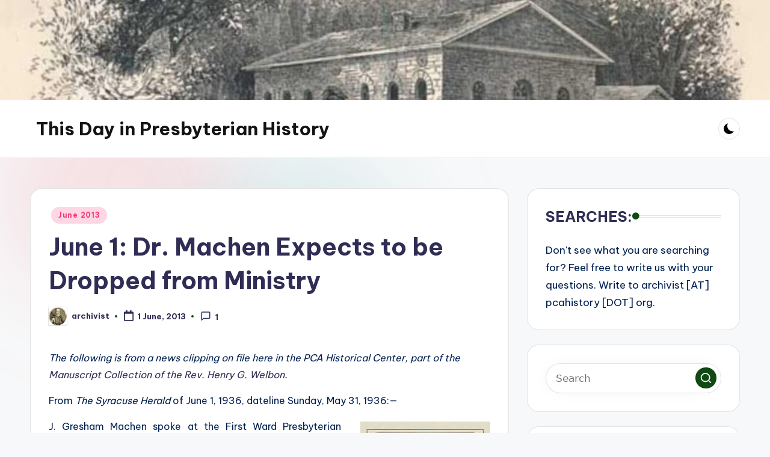

--- FILE ---
content_type: text/html; charset=UTF-8
request_url: https://thisday.pcahistory.org/2013/06/june-1/
body_size: 15460
content:

<!DOCTYPE html>
<html lang="en-US" itemscope itemtype="http://schema.org/WebPage" >
<head>
	<meta charset="UTF-8">
	<link rel="profile" href="https://gmpg.org/xfn/11">
	<title>June 1: Dr. Machen Expects to be Dropped from Ministry &#8211; This Day in Presbyterian History</title>
<meta name='robots' content='max-image-preview:large' />
<meta name="viewport" content="width=device-width, initial-scale=1"><link rel='dns-prefetch' href='//fonts.googleapis.com' />
<link rel="alternate" type="application/rss+xml" title="This Day in Presbyterian History &raquo; Feed" href="https://thisday.pcahistory.org/feed/" />
<link rel="alternate" type="application/rss+xml" title="This Day in Presbyterian History &raquo; Comments Feed" href="https://thisday.pcahistory.org/comments/feed/" />
<link rel="alternate" type="application/rss+xml" title="This Day in Presbyterian History &raquo; June 1: Dr. Machen Expects to be Dropped from Ministry Comments Feed" href="https://thisday.pcahistory.org/2013/06/june-1/feed/" />
<link rel="alternate" title="oEmbed (JSON)" type="application/json+oembed" href="https://thisday.pcahistory.org/wp-json/oembed/1.0/embed?url=https%3A%2F%2Fthisday.pcahistory.org%2F2013%2F06%2Fjune-1%2F" />
<link rel="alternate" title="oEmbed (XML)" type="text/xml+oembed" href="https://thisday.pcahistory.org/wp-json/oembed/1.0/embed?url=https%3A%2F%2Fthisday.pcahistory.org%2F2013%2F06%2Fjune-1%2F&#038;format=xml" />
<style id='wp-img-auto-sizes-contain-inline-css'>
img:is([sizes=auto i],[sizes^="auto," i]){contain-intrinsic-size:3000px 1500px}
/*# sourceURL=wp-img-auto-sizes-contain-inline-css */
</style>
<style id='wp-emoji-styles-inline-css'>

	img.wp-smiley, img.emoji {
		display: inline !important;
		border: none !important;
		box-shadow: none !important;
		height: 1em !important;
		width: 1em !important;
		margin: 0 0.07em !important;
		vertical-align: -0.1em !important;
		background: none !important;
		padding: 0 !important;
	}
/*# sourceURL=wp-emoji-styles-inline-css */
</style>
<style id='wp-block-library-inline-css'>
:root{--wp-block-synced-color:#7a00df;--wp-block-synced-color--rgb:122,0,223;--wp-bound-block-color:var(--wp-block-synced-color);--wp-editor-canvas-background:#ddd;--wp-admin-theme-color:#007cba;--wp-admin-theme-color--rgb:0,124,186;--wp-admin-theme-color-darker-10:#006ba1;--wp-admin-theme-color-darker-10--rgb:0,107,160.5;--wp-admin-theme-color-darker-20:#005a87;--wp-admin-theme-color-darker-20--rgb:0,90,135;--wp-admin-border-width-focus:2px}@media (min-resolution:192dpi){:root{--wp-admin-border-width-focus:1.5px}}.wp-element-button{cursor:pointer}:root .has-very-light-gray-background-color{background-color:#eee}:root .has-very-dark-gray-background-color{background-color:#313131}:root .has-very-light-gray-color{color:#eee}:root .has-very-dark-gray-color{color:#313131}:root .has-vivid-green-cyan-to-vivid-cyan-blue-gradient-background{background:linear-gradient(135deg,#00d084,#0693e3)}:root .has-purple-crush-gradient-background{background:linear-gradient(135deg,#34e2e4,#4721fb 50%,#ab1dfe)}:root .has-hazy-dawn-gradient-background{background:linear-gradient(135deg,#faaca8,#dad0ec)}:root .has-subdued-olive-gradient-background{background:linear-gradient(135deg,#fafae1,#67a671)}:root .has-atomic-cream-gradient-background{background:linear-gradient(135deg,#fdd79a,#004a59)}:root .has-nightshade-gradient-background{background:linear-gradient(135deg,#330968,#31cdcf)}:root .has-midnight-gradient-background{background:linear-gradient(135deg,#020381,#2874fc)}:root{--wp--preset--font-size--normal:16px;--wp--preset--font-size--huge:42px}.has-regular-font-size{font-size:1em}.has-larger-font-size{font-size:2.625em}.has-normal-font-size{font-size:var(--wp--preset--font-size--normal)}.has-huge-font-size{font-size:var(--wp--preset--font-size--huge)}.has-text-align-center{text-align:center}.has-text-align-left{text-align:left}.has-text-align-right{text-align:right}.has-fit-text{white-space:nowrap!important}#end-resizable-editor-section{display:none}.aligncenter{clear:both}.items-justified-left{justify-content:flex-start}.items-justified-center{justify-content:center}.items-justified-right{justify-content:flex-end}.items-justified-space-between{justify-content:space-between}.screen-reader-text{border:0;clip-path:inset(50%);height:1px;margin:-1px;overflow:hidden;padding:0;position:absolute;width:1px;word-wrap:normal!important}.screen-reader-text:focus{background-color:#ddd;clip-path:none;color:#444;display:block;font-size:1em;height:auto;left:5px;line-height:normal;padding:15px 23px 14px;text-decoration:none;top:5px;width:auto;z-index:100000}html :where(.has-border-color){border-style:solid}html :where([style*=border-top-color]){border-top-style:solid}html :where([style*=border-right-color]){border-right-style:solid}html :where([style*=border-bottom-color]){border-bottom-style:solid}html :where([style*=border-left-color]){border-left-style:solid}html :where([style*=border-width]){border-style:solid}html :where([style*=border-top-width]){border-top-style:solid}html :where([style*=border-right-width]){border-right-style:solid}html :where([style*=border-bottom-width]){border-bottom-style:solid}html :where([style*=border-left-width]){border-left-style:solid}html :where(img[class*=wp-image-]){height:auto;max-width:100%}:where(figure){margin:0 0 1em}html :where(.is-position-sticky){--wp-admin--admin-bar--position-offset:var(--wp-admin--admin-bar--height,0px)}@media screen and (max-width:600px){html :where(.is-position-sticky){--wp-admin--admin-bar--position-offset:0px}}

/*# sourceURL=wp-block-library-inline-css */
</style><style id='global-styles-inline-css'>
:root{--wp--preset--aspect-ratio--square: 1;--wp--preset--aspect-ratio--4-3: 4/3;--wp--preset--aspect-ratio--3-4: 3/4;--wp--preset--aspect-ratio--3-2: 3/2;--wp--preset--aspect-ratio--2-3: 2/3;--wp--preset--aspect-ratio--16-9: 16/9;--wp--preset--aspect-ratio--9-16: 9/16;--wp--preset--color--black: #000000;--wp--preset--color--cyan-bluish-gray: #abb8c3;--wp--preset--color--white: #ffffff;--wp--preset--color--pale-pink: #f78da7;--wp--preset--color--vivid-red: #cf2e2e;--wp--preset--color--luminous-vivid-orange: #ff6900;--wp--preset--color--luminous-vivid-amber: #fcb900;--wp--preset--color--light-green-cyan: #7bdcb5;--wp--preset--color--vivid-green-cyan: #00d084;--wp--preset--color--pale-cyan-blue: #8ed1fc;--wp--preset--color--vivid-cyan-blue: #0693e3;--wp--preset--color--vivid-purple: #9b51e0;--wp--preset--gradient--vivid-cyan-blue-to-vivid-purple: linear-gradient(135deg,rgb(6,147,227) 0%,rgb(155,81,224) 100%);--wp--preset--gradient--light-green-cyan-to-vivid-green-cyan: linear-gradient(135deg,rgb(122,220,180) 0%,rgb(0,208,130) 100%);--wp--preset--gradient--luminous-vivid-amber-to-luminous-vivid-orange: linear-gradient(135deg,rgb(252,185,0) 0%,rgb(255,105,0) 100%);--wp--preset--gradient--luminous-vivid-orange-to-vivid-red: linear-gradient(135deg,rgb(255,105,0) 0%,rgb(207,46,46) 100%);--wp--preset--gradient--very-light-gray-to-cyan-bluish-gray: linear-gradient(135deg,rgb(238,238,238) 0%,rgb(169,184,195) 100%);--wp--preset--gradient--cool-to-warm-spectrum: linear-gradient(135deg,rgb(74,234,220) 0%,rgb(151,120,209) 20%,rgb(207,42,186) 40%,rgb(238,44,130) 60%,rgb(251,105,98) 80%,rgb(254,248,76) 100%);--wp--preset--gradient--blush-light-purple: linear-gradient(135deg,rgb(255,206,236) 0%,rgb(152,150,240) 100%);--wp--preset--gradient--blush-bordeaux: linear-gradient(135deg,rgb(254,205,165) 0%,rgb(254,45,45) 50%,rgb(107,0,62) 100%);--wp--preset--gradient--luminous-dusk: linear-gradient(135deg,rgb(255,203,112) 0%,rgb(199,81,192) 50%,rgb(65,88,208) 100%);--wp--preset--gradient--pale-ocean: linear-gradient(135deg,rgb(255,245,203) 0%,rgb(182,227,212) 50%,rgb(51,167,181) 100%);--wp--preset--gradient--electric-grass: linear-gradient(135deg,rgb(202,248,128) 0%,rgb(113,206,126) 100%);--wp--preset--gradient--midnight: linear-gradient(135deg,rgb(2,3,129) 0%,rgb(40,116,252) 100%);--wp--preset--font-size--small: 13px;--wp--preset--font-size--medium: 20px;--wp--preset--font-size--large: 36px;--wp--preset--font-size--x-large: 42px;--wp--preset--spacing--20: 0.44rem;--wp--preset--spacing--30: 0.67rem;--wp--preset--spacing--40: 1rem;--wp--preset--spacing--50: 1.5rem;--wp--preset--spacing--60: 2.25rem;--wp--preset--spacing--70: 3.38rem;--wp--preset--spacing--80: 5.06rem;--wp--preset--shadow--natural: 6px 6px 9px rgba(0, 0, 0, 0.2);--wp--preset--shadow--deep: 12px 12px 50px rgba(0, 0, 0, 0.4);--wp--preset--shadow--sharp: 6px 6px 0px rgba(0, 0, 0, 0.2);--wp--preset--shadow--outlined: 6px 6px 0px -3px rgb(255, 255, 255), 6px 6px rgb(0, 0, 0);--wp--preset--shadow--crisp: 6px 6px 0px rgb(0, 0, 0);}:where(.is-layout-flex){gap: 0.5em;}:where(.is-layout-grid){gap: 0.5em;}body .is-layout-flex{display: flex;}.is-layout-flex{flex-wrap: wrap;align-items: center;}.is-layout-flex > :is(*, div){margin: 0;}body .is-layout-grid{display: grid;}.is-layout-grid > :is(*, div){margin: 0;}:where(.wp-block-columns.is-layout-flex){gap: 2em;}:where(.wp-block-columns.is-layout-grid){gap: 2em;}:where(.wp-block-post-template.is-layout-flex){gap: 1.25em;}:where(.wp-block-post-template.is-layout-grid){gap: 1.25em;}.has-black-color{color: var(--wp--preset--color--black) !important;}.has-cyan-bluish-gray-color{color: var(--wp--preset--color--cyan-bluish-gray) !important;}.has-white-color{color: var(--wp--preset--color--white) !important;}.has-pale-pink-color{color: var(--wp--preset--color--pale-pink) !important;}.has-vivid-red-color{color: var(--wp--preset--color--vivid-red) !important;}.has-luminous-vivid-orange-color{color: var(--wp--preset--color--luminous-vivid-orange) !important;}.has-luminous-vivid-amber-color{color: var(--wp--preset--color--luminous-vivid-amber) !important;}.has-light-green-cyan-color{color: var(--wp--preset--color--light-green-cyan) !important;}.has-vivid-green-cyan-color{color: var(--wp--preset--color--vivid-green-cyan) !important;}.has-pale-cyan-blue-color{color: var(--wp--preset--color--pale-cyan-blue) !important;}.has-vivid-cyan-blue-color{color: var(--wp--preset--color--vivid-cyan-blue) !important;}.has-vivid-purple-color{color: var(--wp--preset--color--vivid-purple) !important;}.has-black-background-color{background-color: var(--wp--preset--color--black) !important;}.has-cyan-bluish-gray-background-color{background-color: var(--wp--preset--color--cyan-bluish-gray) !important;}.has-white-background-color{background-color: var(--wp--preset--color--white) !important;}.has-pale-pink-background-color{background-color: var(--wp--preset--color--pale-pink) !important;}.has-vivid-red-background-color{background-color: var(--wp--preset--color--vivid-red) !important;}.has-luminous-vivid-orange-background-color{background-color: var(--wp--preset--color--luminous-vivid-orange) !important;}.has-luminous-vivid-amber-background-color{background-color: var(--wp--preset--color--luminous-vivid-amber) !important;}.has-light-green-cyan-background-color{background-color: var(--wp--preset--color--light-green-cyan) !important;}.has-vivid-green-cyan-background-color{background-color: var(--wp--preset--color--vivid-green-cyan) !important;}.has-pale-cyan-blue-background-color{background-color: var(--wp--preset--color--pale-cyan-blue) !important;}.has-vivid-cyan-blue-background-color{background-color: var(--wp--preset--color--vivid-cyan-blue) !important;}.has-vivid-purple-background-color{background-color: var(--wp--preset--color--vivid-purple) !important;}.has-black-border-color{border-color: var(--wp--preset--color--black) !important;}.has-cyan-bluish-gray-border-color{border-color: var(--wp--preset--color--cyan-bluish-gray) !important;}.has-white-border-color{border-color: var(--wp--preset--color--white) !important;}.has-pale-pink-border-color{border-color: var(--wp--preset--color--pale-pink) !important;}.has-vivid-red-border-color{border-color: var(--wp--preset--color--vivid-red) !important;}.has-luminous-vivid-orange-border-color{border-color: var(--wp--preset--color--luminous-vivid-orange) !important;}.has-luminous-vivid-amber-border-color{border-color: var(--wp--preset--color--luminous-vivid-amber) !important;}.has-light-green-cyan-border-color{border-color: var(--wp--preset--color--light-green-cyan) !important;}.has-vivid-green-cyan-border-color{border-color: var(--wp--preset--color--vivid-green-cyan) !important;}.has-pale-cyan-blue-border-color{border-color: var(--wp--preset--color--pale-cyan-blue) !important;}.has-vivid-cyan-blue-border-color{border-color: var(--wp--preset--color--vivid-cyan-blue) !important;}.has-vivid-purple-border-color{border-color: var(--wp--preset--color--vivid-purple) !important;}.has-vivid-cyan-blue-to-vivid-purple-gradient-background{background: var(--wp--preset--gradient--vivid-cyan-blue-to-vivid-purple) !important;}.has-light-green-cyan-to-vivid-green-cyan-gradient-background{background: var(--wp--preset--gradient--light-green-cyan-to-vivid-green-cyan) !important;}.has-luminous-vivid-amber-to-luminous-vivid-orange-gradient-background{background: var(--wp--preset--gradient--luminous-vivid-amber-to-luminous-vivid-orange) !important;}.has-luminous-vivid-orange-to-vivid-red-gradient-background{background: var(--wp--preset--gradient--luminous-vivid-orange-to-vivid-red) !important;}.has-very-light-gray-to-cyan-bluish-gray-gradient-background{background: var(--wp--preset--gradient--very-light-gray-to-cyan-bluish-gray) !important;}.has-cool-to-warm-spectrum-gradient-background{background: var(--wp--preset--gradient--cool-to-warm-spectrum) !important;}.has-blush-light-purple-gradient-background{background: var(--wp--preset--gradient--blush-light-purple) !important;}.has-blush-bordeaux-gradient-background{background: var(--wp--preset--gradient--blush-bordeaux) !important;}.has-luminous-dusk-gradient-background{background: var(--wp--preset--gradient--luminous-dusk) !important;}.has-pale-ocean-gradient-background{background: var(--wp--preset--gradient--pale-ocean) !important;}.has-electric-grass-gradient-background{background: var(--wp--preset--gradient--electric-grass) !important;}.has-midnight-gradient-background{background: var(--wp--preset--gradient--midnight) !important;}.has-small-font-size{font-size: var(--wp--preset--font-size--small) !important;}.has-medium-font-size{font-size: var(--wp--preset--font-size--medium) !important;}.has-large-font-size{font-size: var(--wp--preset--font-size--large) !important;}.has-x-large-font-size{font-size: var(--wp--preset--font-size--x-large) !important;}
/*# sourceURL=global-styles-inline-css */
</style>

<style id='classic-theme-styles-inline-css'>
/*! This file is auto-generated */
.wp-block-button__link{color:#fff;background-color:#32373c;border-radius:9999px;box-shadow:none;text-decoration:none;padding:calc(.667em + 2px) calc(1.333em + 2px);font-size:1.125em}.wp-block-file__button{background:#32373c;color:#fff;text-decoration:none}
/*# sourceURL=/wp-includes/css/classic-themes.min.css */
</style>
<link rel='stylesheet' id='swiper-css' href="https://thisday.pcahistory.org/wp-content/themes/bloghash/assets/css/swiper-bundle.min.css?ver=6.9" media='all' />
<link rel='stylesheet' id='FontAwesome-css' href="https://thisday.pcahistory.org/wp-content/themes/bloghash/assets/css/all.min.css?ver=5.15.4" media='all' />
<link rel='stylesheet' id='bloghash-styles-css' href="https://thisday.pcahistory.org/wp-content/themes/bloghash/assets/css/style.min.css?ver=1.0.27" media='all' />
<link rel='stylesheet' id='bloghash-google-fonts-css' href='//fonts.googleapis.com/css?family=Inter+Tight%3A600%7CBe+Vietnam+Pro%3A400%2C700%2C500%7CPlayfair+Display%3A400%2C400i&#038;display=swap&#038;subsets=latin&#038;ver=1.0.27' media='' />
<link rel='stylesheet' id='bloghash-dynamic-styles-css' href="https://thisday.pcahistory.org/wp-content/uploads/bloghash/dynamic-styles.css?ver=1768719106" media='all' />
<link rel='stylesheet' id='taxopress-frontend-css-css' href="https://thisday.pcahistory.org/wp-content/plugins/simple-tags/assets/frontend/css/frontend.css?ver=3.43.0" media='all' />
<script src="https://thisday.pcahistory.org/wp-includes/js/jquery/jquery.min.js?ver=3.7.1" id="jquery-core-js"></script>
<script src="https://thisday.pcahistory.org/wp-includes/js/jquery/jquery-migrate.min.js?ver=3.4.1" id="jquery-migrate-js"></script>
<script src="https://thisday.pcahistory.org/wp-content/plugins/simple-tags/assets/frontend/js/frontend.js?ver=3.43.0" id="taxopress-frontend-js-js"></script>
<link rel="https://api.w.org/" href="https://thisday.pcahistory.org/wp-json/" /><link rel="alternate" title="JSON" type="application/json" href="https://thisday.pcahistory.org/wp-json/wp/v2/posts/5473" /><link rel="EditURI" type="application/rsd+xml" title="RSD" href="https://thisday.pcahistory.org/xmlrpc.php?rsd" />
<meta name="generator" content="WordPress 6.9" />
<link rel="canonical" href="https://thisday.pcahistory.org/2013/06/june-1/" />
<link rel='shortlink' href='https://thisday.pcahistory.org/?p=5473' />
<meta name="theme-color" content="#104913"></head>

<body class="wp-singular post-template-default single single-post postid-5473 single-format-standard wp-embed-responsive wp-theme-bloghash bloghash-topbar__separators-regular bloghash-layout__fw-contained bloghash-layout__boxed-separated bloghash-layout-shadow bloghash-header-layout-1 bloghash-menu-animation-underline bloghash-header__separators-none bloghash-single-title-in-content bloghash-page-title-align-left comments-open bloghash-has-sidebar bloghash-sticky-sidebar bloghash-sidebar-style-2 bloghash-sidebar-position__right-sidebar entry-media-hover-style-1 bloghash-copyright-layout-1 is-section-heading-init-s1 is-footer-heading-init-s0 bloghash-input-supported bloghash-blog-image-wrap validate-comment-form bloghash-menu-accessibility">


<div id="page" class="hfeed site">
	<a class="skip-link screen-reader-text" href="#main">Skip to content</a>

	<div id="wp-custom-header" class="wp-custom-header"><img src="https://thisday.pcahistory.org/wp-content/uploads/2012/11/cropped-cropped-cropped-UpperOctorara_1769.jpg" width="1920" height="249" alt="" srcset="https://thisday.pcahistory.org/wp-content/uploads/2012/11/cropped-cropped-cropped-UpperOctorara_1769.jpg 1920w, https://thisday.pcahistory.org/wp-content/uploads/2012/11/cropped-cropped-cropped-UpperOctorara_1769-300x39.jpg 300w, https://thisday.pcahistory.org/wp-content/uploads/2012/11/cropped-cropped-cropped-UpperOctorara_1769-1024x133.jpg 1024w, https://thisday.pcahistory.org/wp-content/uploads/2012/11/cropped-cropped-cropped-UpperOctorara_1769-768x100.jpg 768w, https://thisday.pcahistory.org/wp-content/uploads/2012/11/cropped-cropped-cropped-UpperOctorara_1769-1536x199.jpg 1536w" sizes="(max-width: 1920px) 100vw, 1920px" decoding="async" fetchpriority="high" /></div>
	
	<header id="masthead" class="site-header" role="banner" itemtype="https://schema.org/WPHeader" itemscope="itemscope">
		<div id="bloghash-header" >
		<div id="bloghash-header-inner">
		
<div class="bloghash-container bloghash-header-container">

	
<div class="bloghash-logo bloghash-header-element" itemtype="https://schema.org/Organization" itemscope="itemscope">
	<div class="logo-inner"><span class="site-title" itemprop="name">
					<a href="https://thisday.pcahistory.org/" rel="home" itemprop="url">
						This Day in Presbyterian History
					</a>
				</span><p class="site-description screen-reader-text" itemprop="description">
						Daily devotional readings in Scripture, the Westminster Standards, &amp; Presbyterian history.
					</p></div></div><!-- END .bloghash-logo -->

	<span class="bloghash-header-element bloghash-mobile-nav">
				<button class="bloghash-hamburger hamburger--spin bloghash-hamburger-bloghash-primary-nav" aria-label="Menu" aria-controls="bloghash-primary-nav" type="button">

			
			<span class="hamburger-box">
				<span class="hamburger-inner"></span>
			</span>

		</button>
			</span>

	
<nav class="site-navigation main-navigation bloghash-primary-nav bloghash-nav bloghash-header-element" role="navigation" itemtype="https://schema.org/SiteNavigationElement" itemscope="itemscope" aria-label="Site Navigation">

</nav><!-- END .bloghash-nav -->
<div class="bloghash-header-widgets bloghash-header-element bloghash-widget-location-right"><div class="bloghash-header-widget__darkmode bloghash-header-widget bloghash-hide-mobile-tablet"><div class="bloghash-widget-wrapper"><button type="button" class="bloghash-darkmode rounded-border"><span></span></button></div></div><!-- END .bloghash-header-widget --></div><!-- END .bloghash-header-widgets -->
</div><!-- END .bloghash-container -->
	</div><!-- END #bloghash-header-inner -->
	</div><!-- END #bloghash-header -->
			</header><!-- #masthead .site-header -->

	
			<div id="main" class="site-main">

			

<div class="bloghash-container">

	
	<div id="primary" class="content-area">

		
		<main id="content" class="site-content no-entry-media" role="main" itemscope itemtype="http://schema.org/Blog">

			

<article id="post-5473" class="bloghash-article post-5473 post type-post status-publish format-standard hentry category-june-2013 tag-gresham-machen tag-his-holy-word tag-judicial-commission tag-ny tag-syracuse-herald" itemscope="" itemtype="https://schema.org/CreativeWork">

	
<div class="post-category">

	<span class="cat-links"><span class="screen-reader-text">Posted in</span><span><a href="https://thisday.pcahistory.org/category/calendar-2013/june-2013/" class="cat-213" rel="category">June 2013</a></span></span>
</div>

<header class="entry-header">

	
	<h1 class="entry-title" itemprop="headline">
		June 1: Dr. Machen Expects to be Dropped from Ministry	</h1>

</header>
<div class="entry-meta"><div class="entry-meta-elements">		<span class="post-author">
			<span class="posted-by vcard author"  itemprop="author" itemscope="itemscope" itemtype="http://schema.org/Person">
				<span class="screen-reader-text">Posted by</span>

									<span class="author-avatar">
						<img alt='' src='https://secure.gravatar.com/avatar/2f324b50011862ba0099ab413653ade38c254825a68d4c0cdae0314dafaa20c4?s=30&#038;d=mm&#038;r=g' srcset='https://secure.gravatar.com/avatar/2f324b50011862ba0099ab413653ade38c254825a68d4c0cdae0314dafaa20c4?s=60&#038;d=mm&#038;r=g 2x' class='avatar avatar-30 photo' height='30' width='30' decoding='async'/>					</span>
				
				<span>
					<a class="url fn n" title="View all posts by archivist" href="https://thisday.pcahistory.org/author/archivist/" rel="author"  itemprop="url">
						<span class="author-name"  itemprop="name">archivist</span>
					</a>
				</span>
			</span>
		</span>
		<span class="posted-on"><time class="entry-date published updated" datetime="2013-06-01T00:05:58-05:00"><svg class="bloghash-icon" aria-hidden="true" xmlns="http://www.w3.org/2000/svg" viewBox="0 0 448 512"><!--!Font Awesome Free 6.5.1 by @fontawesome - https://fontawesome.com License - https://fontawesome.com/license/free Copyright 2024 Fonticons, Inc.--><path d="M400 64h-48V12c0-6.6-5.4-12-12-12h-40c-6.6 0-12 5.4-12 12v52H160V12c0-6.6-5.4-12-12-12h-40c-6.6 0-12 5.4-12 12v52H48C21.5 64 0 85.5 0 112v352c0 26.5 21.5 48 48 48h352c26.5 0 48-21.5 48-48V112c0-26.5-21.5-48-48-48zm-6 400H54c-3.3 0-6-2.7-6-6V160h352v298c0 3.3-2.7 6-6 6z" /></svg>1 June, 2013</time></span><span class="comments-link"><a href="https://thisday.pcahistory.org/2013/06/june-1/#comments" class="comments-link" ><svg class="bloghash-icon" aria-hidden="true" xmlns="http://www.w3.org/2000/svg" width="32" height="32" viewBox="0 0 32 32"><path d="M25.358 2.075H6.673c-2.269 0-4.004 1.735-4.004 4.004v21.354c0 .534.267 1.068.801 1.201.133.133.4.133.534.133.4 0 .667-.133.934-.4l4.938-4.938h15.482c2.269 0 4.004-1.735 4.004-4.004V6.079c0-2.269-1.735-4.004-4.004-4.004zm1.335 17.35c0 .801-.534 1.335-1.335 1.335H9.342c-.4 0-.667.133-.934.4l-3.07 3.07V6.079c0-.801.534-1.335 1.335-1.335h18.685c.801 0 1.335.534 1.335 1.335v13.346z" /></svg>1</a></span></div></div>
<div class="entry-content bloghash-entry" itemprop="text">
	<p><em>The following is from a news clipping on file here in the PCA Historical Center, part of the <a title="Henry G. Welbon Manuscript Collection" href="http://www.pcahistory.org/findingaids/welbon/welbon.html" target="_blank">Manuscript Collection of the Rev. Henry G. Welbon</a>.</em></p>
<p>From <em>The Syracuse Herald </em>of June 1, 1936, dateline Sunday, May 31, 1936:—</p>
<p style="text-align: justify;"><a href="https://thisday.pcahistory.org/wp-content/uploads/2011/04/machen03.jpg"><img decoding="async" class="alignright size-medium wp-image-1150" alt="machen03" src="https://thisday.pcahistory.org/wp-content/uploads/2011/04/machen03-216x300.jpg" width="216" height="300" srcset="https://thisday.pcahistory.org/wp-content/uploads/2011/04/machen03-216x300.jpg 216w, https://thisday.pcahistory.org/wp-content/uploads/2011/04/machen03.jpg 250w" sizes="(max-width: 216px) 100vw, 216px" /></a>J. Gresham Machen spoke at the First Ward Presbyterian Church in Syracuse, NY, criticizing what he termed &#8220;the church&#8217;s demand that we ministers submit our consciences to a living and shifting human authority.&#8221;</p>
<p>&#8220;Fundamentalists,&#8221; he said, &#8220;believe in the permanency and universality of truth, that they should obey God rather than man.&#8221;</p>
<p>&#8220;We believe that a thing true in one generation is true in all generations,&#8221; he said. &#8220;So we believe that the Bible is as true now as when it was written, and that the true interpretation of it is forever true. God has told us once and for all in His Holy Word.&#8221;</p>
<p>The lawlessness of the Judicial Commission&#8217;s decision [to defrock Dr. Machen and about a dozen others] is no isolated thing, Dr. Machen declared.</p>
<p>&#8220;On the contrary,&#8221; he said, &#8220;it is quite in accord with the world&#8217;s spirit of our times. All over the world today there is a tendency to run rough shod over guarantees of liberty and to regard solemn contracts public and private as mere scraps of paper.&#8221;</p>
<p>&#8220;That tendency has given us Mussolini; it has given us the Soviets; it has given us Hitler; it has given us in this country certain phenomena which I am not going to mention.&#8221;</p>
<p>&#8220;I think that tendency is going to bring about persecution of the Christian religion.&#8221;</p>
</div>




<div class="entry-footer">

	<span class="screen-reader-text">Tags: </span><div class="post-tags"><span class="cat-links"><a href="https://thisday.pcahistory.org/tag/gresham-machen/" rel="tag">Gresham Machen</a><a href="https://thisday.pcahistory.org/tag/his-holy-word/" rel="tag">His Holy Word</a><a href="https://thisday.pcahistory.org/tag/judicial-commission/" rel="tag">Judicial Commission</a><a href="https://thisday.pcahistory.org/tag/ny/" rel="tag">NY</a><a href="https://thisday.pcahistory.org/tag/syracuse-herald/" rel="tag">Syracuse Herald</a></span></div><span class="last-updated bloghash-iflex-center"><svg class="bloghash-icon" xmlns="http://www.w3.org/2000/svg" width="32" height="32" viewBox="0 0 32 32"><path d="M4.004 23.429h5.339c.4 0 .667-.133.934-.4L24.958 8.348a1.29 1.29 0 000-1.868l-5.339-5.339a1.29 1.29 0 00-1.868 0L3.07 15.822c-.267.267-.4.534-.4.934v5.339c0 .801.534 1.335 1.335 1.335zm1.335-6.139L18.685 3.944l3.47 3.47L8.809 20.76h-3.47v-3.47zm22.688 10.143H4.004c-.801 0-1.335.534-1.335 1.335s.534 1.335 1.335 1.335h24.023c.801 0 1.335-.534 1.335-1.335s-.534-1.335-1.335-1.335z" /></svg><time class="entry-date updated" datetime="2013-05-31T21:53:20-05:00">Last updated on 31 May, 2013</time></span>
</div>


<section class="author-box" itemprop="author" itemscope="itemscope" itemtype="http://schema.org/Person">

	<div class="author-box-avatar">
		<img alt='' src='https://secure.gravatar.com/avatar/2f324b50011862ba0099ab413653ade38c254825a68d4c0cdae0314dafaa20c4?s=75&#038;d=mm&#038;r=g' srcset='https://secure.gravatar.com/avatar/2f324b50011862ba0099ab413653ade38c254825a68d4c0cdae0314dafaa20c4?s=150&#038;d=mm&#038;r=g 2x' class='avatar avatar-75 photo' height='75' width='75' loading='lazy' decoding='async'/>	</div>

	<div class="author-box-meta">
		<div class="h4 author-box-title">
							<a href="https://thisday.pcahistory.org/author/archivist/" class="url fn n" rel="author" itemprop="url">
				archivist	
				</a>
						</div>

		
		
		<div class="author-box-content" itemprop="description">
					</div>

		
<div class="more-posts-button">
	<a href="https://thisday.pcahistory.org/author/archivist/" class="bloghash-btn btn-text-1" role="button"><span>View All Posts</span></i></a>
</div>
	</div><!-- END .author-box-meta -->

</section>

<section class="post-nav" role="navigation">
	<h2 class="screen-reader-text">Post navigation</h2>

	<div class="nav-previous"><h6 class="nav-title">Previous Post</h6><a href="https://thisday.pcahistory.org/2013/05/may-31-the-mecklenberg-declaration/" rel="prev"><div class="nav-content"> <span>May 31: The Mecklenberg Declaration</span></div></a></div><div class="nav-next"><h6 class="nav-title">Next Post</h6><a href="https://thisday.pcahistory.org/2013/06/june-2-2/" rel="next"><div class="nav-content"><span>June 2: Archibald Alexander</span> </div></a></div>
</section>

</article><!-- #post-5473 -->

<section id="comments" class="comments-area">

	<div class="comments-title-wrapper center-text">
		<h3 class="comments-title">
			1 Comment		</h3><!-- END .comments-title -->

			</div>

	<ol class="comment-list">
					<li class="comment even thread-even depth-1" id="comment-20793">
				<article 
				class="comment odd alt thread-odd thread-alt depth-1 comment-body" itemprop="comment" itemscope="" itemtype="https://schema.org/Comment"							>

					<header class="comment-header">
						<div class="comment-author vcard">

							<span class="comment-author-avatar">
								<img alt='' src='https://secure.gravatar.com/avatar/cb0c4b6e9de08584e92b1f92690d2eb3a804286b3aab6129d4adb0344f0124ab?s=50&#038;d=mm&#038;r=g' srcset='https://secure.gravatar.com/avatar/cb0c4b6e9de08584e92b1f92690d2eb3a804286b3aab6129d4adb0344f0124ab?s=100&#038;d=mm&#038;r=g 2x' class='avatar avatar-50 photo' height='50' width='50' loading='lazy' decoding='async'/>
															</span>

							<span class="comment-author-meta">
								<cite class="fn">
									Dr. Kenneth Talbot								</cite>
							</span>

						</div><!-- END .comment-author -->

						<div class="comment-actions">
														<div class="edit">
															</div>

							
							<div class="reply">
															</div>
						</div>
					</header><!-- END .comment-header -->

					<div class="comment-meta commentmetadata">
						1 June, 2013,
						<a href="https://thisday.pcahistory.org/2013/06/june-1/#comment-20793" class="comment-date">
							<time datetime="2013-06-01T01:40:01-05:00">1:40 am</time>
						</a>
					</div><!-- END .comment-meta -->

					<div class="comment-content">
						
						<p>Thanks Dr. Joseph for this information. Notice the use of the term &#8220;fundamentalist.&#8221;</p>
					</div><!-- END .comment-content -->

				</article><!-- END .comment-body -->
					</li><!-- #comment-## -->
	</ol>

	
	
		<div id="respond" class="comment-respond">
		<h3 id="reply-title" class="comment-reply-title">Leave a Reply</h3><form action="https://thisday.pcahistory.org/wp-comments-post.php" method="post" id="commentform" class="comment-form"><p class="comment-notes"><span id="email-notes">Your email address will not be published.</span> <span class="required-field-message">Required fields are marked <span class="required">*</span></span></p><p class="comment-textarea"><textarea name="comment" id="comment" cols="44" rows="8" class="textarea-comment" placeholder="Write a comment&hellip;" required="required"></textarea></p><p class="comment-form-author"><label for="author">Name <span class="required">*</span></label> <input id="author" name="author" type="text" value="" size="30" maxlength="245" autocomplete="name" required="required" /></p>
<p class="comment-form-email"><label for="email">Email <span class="required">*</span></label> <input id="email" name="email" type="text" value="" size="30" maxlength="100" aria-describedby="email-notes" autocomplete="email" required="required" /></p>
<p class="comment-form-url"><label for="url">Website</label> <input id="url" name="url" type="text" value="" size="30" maxlength="200" autocomplete="url" /></p>
<p class="comment-form-cookies-consent"><input id="wp-comment-cookies-consent" name="wp-comment-cookies-consent" type="checkbox" value="yes" /> <label for="wp-comment-cookies-consent">Save my name, email, and website in this browser for the next time I comment.</label></p>
<p class="form-submit"><span class="bloghash-submit-form-button"><input name="submit" type="submit" id="comment-submit" class="bloghash-btn primary-button" value="Post Comment" /></span> <input type='hidden' name='comment_post_ID' value='5473' id='comment_post_ID' />
<input type='hidden' name='comment_parent' id='comment_parent' value='0' />
</p><!-- Anti-spam plugin wordpress.org/plugins/anti-spam/ --><div class="wantispam-required-fields"><input type="hidden" name="wantispam_t" class="wantispam-control wantispam-control-t" value="1768726061" /><div class="wantispam-group wantispam-group-q" style="clear: both;">
					<label>Current ye@r <span class="required">*</span></label>
					<input type="hidden" name="wantispam_a" class="wantispam-control wantispam-control-a" value="2026" />
					<input type="text" name="wantispam_q" class="wantispam-control wantispam-control-q" value="7.4.0" autocomplete="off" />
				  </div>
<div class="wantispam-group wantispam-group-e" style="display: none;">
					<label>Leave this field empty</label>
					<input type="text" name="wantispam_e_email_url_website" class="wantispam-control wantispam-control-e" value="" autocomplete="off" />
				  </div>
</div><!--\End Anti-spam plugin --></form>	</div><!-- #respond -->
	
</section><!-- #comments -->

		</main><!-- #content .site-content -->

		
	</div><!-- #primary .content-area -->

	
<aside id="secondary" class="widget-area bloghash-sidebar-container" itemtype="http://schema.org/WPSideBar" itemscope="itemscope" role="complementary">

	<div class="bloghash-sidebar-inner">
		
		<div id="text-2" class="bloghash-sidebar-widget bloghash-widget bloghash-entry widget widget_text"><div class="h4 widget-title">SEARCHES:</div>			<div class="textwidget">Don't see what you are searching for? Feel free to write us with your questions. Write to archivist [AT] pcahistory [DOT] org.</div>
		</div><div id="search-2" class="bloghash-sidebar-widget bloghash-widget bloghash-entry widget widget_search">
<form role="search" aria-label="Search for:" method="get" class="bloghash-search-form search-form" action="https://thisday.pcahistory.org/">
	<div>
		<input type="search" class="bloghash-input-search search-field" aria-label="Enter search keywords" placeholder="Search" value="" name="s" />
				
				<button role="button" type="submit" class="search-submit" aria-label="Search">
			<svg class="bloghash-icon" aria-hidden="true" xmlns="http://www.w3.org/2000/svg" width="32" height="32" viewBox="0 0 32 32"><path d="M28.962 26.499l-4.938-4.938c1.602-2.002 2.669-4.671 2.669-7.474 0-6.673-5.339-12.012-12.012-12.012S2.669 7.414 2.669 14.087a11.962 11.962 0 0012.012 12.012c2.803 0 5.472-.934 7.474-2.669l4.938 4.938c.267.267.667.4.934.4s.667-.133.934-.4a1.29 1.29 0 000-1.868zM5.339 14.087c0-5.205 4.137-9.342 9.342-9.342s9.342 4.137 9.342 9.342c0 2.536-1.068 4.938-2.669 6.54-1.735 1.735-4.004 2.669-6.54 2.669-5.339.133-9.476-4.004-9.476-9.209z" /></svg>		</button>
			</div>
</form></div><div id="rss-2" class="bloghash-sidebar-widget bloghash-widget bloghash-entry widget widget_rss"><div class="h4 widget-title"><a class="rsswidget rss-widget-feed" href="http://www.edginet.org/mcheyne/rss_feed.php?type=rss_2.0&#038;tz=0&#038;cal=classic&#038;bible=esv&#038;mobile=t"><img class="rss-widget-icon" style="border:0" width="14" height="14" src="https://thisday.pcahistory.org/wp-includes/images/rss.png" alt="RSS" loading="lazy" /></a> <a class="rsswidget rss-widget-title" href="http://www.edginet.org/">Family &#038; Private Daily Scripture Readings, Morning and Evening:</a></div><ul><li><a class='rsswidget' href='http://www.edginet.org/mcheyne/rss.php'>Configuration</a><div class="rssSummary">How to configure the M&#039;Cheyne RSS feeds to your own preferences.</div></li><li><a class='rsswidget' href='http://www.gnpcb.org/esv/mobile/?q=Acts+17'>Acts 17 (Secret)</a> <span class="rss-date">17 January, 2026</span><div class="rssSummary">The secret reading for 17 January 2026.</div></li><li><a class='rsswidget' href='http://www.gnpcb.org/esv/mobile/?q=Matthew+17'>Matthew 17 (Family)</a> <span class="rss-date">17 January, 2026</span><div class="rssSummary">The family reading for 17 January 2026.</div></li><li><a class='rsswidget' href='http://www.gnpcb.org/esv/mobile/?q=Nehemiah+7'>Nehemiah 7 (Secret)</a> <span class="rss-date">17 January, 2026</span><div class="rssSummary">The secret reading for 17 January 2026.</div></li></ul></div><div id="linkcat-2" class="bloghash-sidebar-widget bloghash-widget bloghash-entry widget widget_links"><div class="h4 widget-title">Blogroll</div>
	<ul class='xoxo blogroll'>
<li><a href="http://www.pcahistory.org" target="_blank">PCA Historical Center</a></li>
<li><a href="http://www.presbyteriansofthepast.com/" rel="friend colleague" title="The lives, places, writings, and events of Reformed history">Presbyterians of the Past</a></li>
<li><a href="http://continuing.wordpress.com/">The Continuing Story</a></li>

	</ul>
</div>
<div id="archives-4" class="bloghash-sidebar-widget bloghash-widget bloghash-entry widget widget_archive"><div class="h4 widget-title">Archives</div>
			<ul>
					<li><a href='https://thisday.pcahistory.org/2022/04/'>April 2022</a></li>
	<li><a href='https://thisday.pcahistory.org/2022/03/'>March 2022</a></li>
	<li><a href='https://thisday.pcahistory.org/2022/02/'>February 2022</a></li>
	<li><a href='https://thisday.pcahistory.org/2022/01/'>January 2022</a></li>
	<li><a href='https://thisday.pcahistory.org/2021/11/'>November 2021</a></li>
	<li><a href='https://thisday.pcahistory.org/2021/10/'>October 2021</a></li>
	<li><a href='https://thisday.pcahistory.org/2021/09/'>September 2021</a></li>
	<li><a href='https://thisday.pcahistory.org/2021/08/'>August 2021</a></li>
	<li><a href='https://thisday.pcahistory.org/2021/07/'>July 2021</a></li>
	<li><a href='https://thisday.pcahistory.org/2021/06/'>June 2021</a></li>
	<li><a href='https://thisday.pcahistory.org/2021/05/'>May 2021</a></li>
	<li><a href='https://thisday.pcahistory.org/2021/04/'>April 2021</a></li>
	<li><a href='https://thisday.pcahistory.org/2021/03/'>March 2021</a></li>
	<li><a href='https://thisday.pcahistory.org/2021/02/'>February 2021</a></li>
	<li><a href='https://thisday.pcahistory.org/2021/01/'>January 2021</a></li>
	<li><a href='https://thisday.pcahistory.org/2020/12/'>December 2020</a></li>
	<li><a href='https://thisday.pcahistory.org/2020/11/'>November 2020</a></li>
	<li><a href='https://thisday.pcahistory.org/2020/10/'>October 2020</a></li>
	<li><a href='https://thisday.pcahistory.org/2020/09/'>September 2020</a></li>
	<li><a href='https://thisday.pcahistory.org/2020/08/'>August 2020</a></li>
	<li><a href='https://thisday.pcahistory.org/2020/07/'>July 2020</a></li>
	<li><a href='https://thisday.pcahistory.org/2020/06/'>June 2020</a></li>
	<li><a href='https://thisday.pcahistory.org/2020/05/'>May 2020</a></li>
	<li><a href='https://thisday.pcahistory.org/2020/04/'>April 2020</a></li>
	<li><a href='https://thisday.pcahistory.org/2020/03/'>March 2020</a></li>
	<li><a href='https://thisday.pcahistory.org/2020/02/'>February 2020</a></li>
	<li><a href='https://thisday.pcahistory.org/2020/01/'>January 2020</a></li>
	<li><a href='https://thisday.pcahistory.org/2019/12/'>December 2019</a></li>
	<li><a href='https://thisday.pcahistory.org/2019/11/'>November 2019</a></li>
	<li><a href='https://thisday.pcahistory.org/2019/10/'>October 2019</a></li>
	<li><a href='https://thisday.pcahistory.org/2019/09/'>September 2019</a></li>
	<li><a href='https://thisday.pcahistory.org/2019/08/'>August 2019</a></li>
	<li><a href='https://thisday.pcahistory.org/2019/07/'>July 2019</a></li>
	<li><a href='https://thisday.pcahistory.org/2019/06/'>June 2019</a></li>
	<li><a href='https://thisday.pcahistory.org/2019/05/'>May 2019</a></li>
	<li><a href='https://thisday.pcahistory.org/2019/04/'>April 2019</a></li>
	<li><a href='https://thisday.pcahistory.org/2019/03/'>March 2019</a></li>
	<li><a href='https://thisday.pcahistory.org/2019/02/'>February 2019</a></li>
	<li><a href='https://thisday.pcahistory.org/2019/01/'>January 2019</a></li>
	<li><a href='https://thisday.pcahistory.org/2018/12/'>December 2018</a></li>
	<li><a href='https://thisday.pcahistory.org/2018/11/'>November 2018</a></li>
	<li><a href='https://thisday.pcahistory.org/2018/10/'>October 2018</a></li>
	<li><a href='https://thisday.pcahistory.org/2018/09/'>September 2018</a></li>
	<li><a href='https://thisday.pcahistory.org/2018/08/'>August 2018</a></li>
	<li><a href='https://thisday.pcahistory.org/2018/07/'>July 2018</a></li>
	<li><a href='https://thisday.pcahistory.org/2018/06/'>June 2018</a></li>
	<li><a href='https://thisday.pcahistory.org/2018/05/'>May 2018</a></li>
	<li><a href='https://thisday.pcahistory.org/2018/04/'>April 2018</a></li>
	<li><a href='https://thisday.pcahistory.org/2018/03/'>March 2018</a></li>
	<li><a href='https://thisday.pcahistory.org/2018/02/'>February 2018</a></li>
	<li><a href='https://thisday.pcahistory.org/2018/01/'>January 2018</a></li>
	<li><a href='https://thisday.pcahistory.org/2017/12/'>December 2017</a></li>
	<li><a href='https://thisday.pcahistory.org/2017/11/'>November 2017</a></li>
	<li><a href='https://thisday.pcahistory.org/2017/10/'>October 2017</a></li>
	<li><a href='https://thisday.pcahistory.org/2017/09/'>September 2017</a></li>
	<li><a href='https://thisday.pcahistory.org/2017/08/'>August 2017</a></li>
	<li><a href='https://thisday.pcahistory.org/2017/07/'>July 2017</a></li>
	<li><a href='https://thisday.pcahistory.org/2017/06/'>June 2017</a></li>
	<li><a href='https://thisday.pcahistory.org/2017/05/'>May 2017</a></li>
	<li><a href='https://thisday.pcahistory.org/2017/04/'>April 2017</a></li>
	<li><a href='https://thisday.pcahistory.org/2017/03/'>March 2017</a></li>
	<li><a href='https://thisday.pcahistory.org/2017/02/'>February 2017</a></li>
	<li><a href='https://thisday.pcahistory.org/2017/01/'>January 2017</a></li>
	<li><a href='https://thisday.pcahistory.org/2016/12/'>December 2016</a></li>
	<li><a href='https://thisday.pcahistory.org/2016/11/'>November 2016</a></li>
	<li><a href='https://thisday.pcahistory.org/2016/10/'>October 2016</a></li>
	<li><a href='https://thisday.pcahistory.org/2016/09/'>September 2016</a></li>
	<li><a href='https://thisday.pcahistory.org/2016/08/'>August 2016</a></li>
	<li><a href='https://thisday.pcahistory.org/2016/07/'>July 2016</a></li>
	<li><a href='https://thisday.pcahistory.org/2016/06/'>June 2016</a></li>
	<li><a href='https://thisday.pcahistory.org/2016/05/'>May 2016</a></li>
	<li><a href='https://thisday.pcahistory.org/2016/04/'>April 2016</a></li>
	<li><a href='https://thisday.pcahistory.org/2016/03/'>March 2016</a></li>
	<li><a href='https://thisday.pcahistory.org/2016/02/'>February 2016</a></li>
	<li><a href='https://thisday.pcahistory.org/2016/01/'>January 2016</a></li>
	<li><a href='https://thisday.pcahistory.org/2015/12/'>December 2015</a></li>
	<li><a href='https://thisday.pcahistory.org/2015/11/'>November 2015</a></li>
	<li><a href='https://thisday.pcahistory.org/2015/10/'>October 2015</a></li>
	<li><a href='https://thisday.pcahistory.org/2015/09/'>September 2015</a></li>
	<li><a href='https://thisday.pcahistory.org/2015/08/'>August 2015</a></li>
	<li><a href='https://thisday.pcahistory.org/2015/07/'>July 2015</a></li>
	<li><a href='https://thisday.pcahistory.org/2015/06/'>June 2015</a></li>
	<li><a href='https://thisday.pcahistory.org/2015/05/'>May 2015</a></li>
	<li><a href='https://thisday.pcahistory.org/2015/04/'>April 2015</a></li>
	<li><a href='https://thisday.pcahistory.org/2015/03/'>March 2015</a></li>
	<li><a href='https://thisday.pcahistory.org/2015/02/'>February 2015</a></li>
	<li><a href='https://thisday.pcahistory.org/2015/01/'>January 2015</a></li>
	<li><a href='https://thisday.pcahistory.org/2014/12/'>December 2014</a></li>
	<li><a href='https://thisday.pcahistory.org/2014/11/'>November 2014</a></li>
	<li><a href='https://thisday.pcahistory.org/2014/10/'>October 2014</a></li>
	<li><a href='https://thisday.pcahistory.org/2014/09/'>September 2014</a></li>
	<li><a href='https://thisday.pcahistory.org/2014/08/'>August 2014</a></li>
	<li><a href='https://thisday.pcahistory.org/2014/07/'>July 2014</a></li>
	<li><a href='https://thisday.pcahistory.org/2014/06/'>June 2014</a></li>
	<li><a href='https://thisday.pcahistory.org/2014/05/'>May 2014</a></li>
	<li><a href='https://thisday.pcahistory.org/2014/04/'>April 2014</a></li>
	<li><a href='https://thisday.pcahistory.org/2014/03/'>March 2014</a></li>
	<li><a href='https://thisday.pcahistory.org/2014/02/'>February 2014</a></li>
	<li><a href='https://thisday.pcahistory.org/2014/01/'>January 2014</a></li>
	<li><a href='https://thisday.pcahistory.org/2013/12/'>December 2013</a></li>
	<li><a href='https://thisday.pcahistory.org/2013/11/'>November 2013</a></li>
	<li><a href='https://thisday.pcahistory.org/2013/10/'>October 2013</a></li>
	<li><a href='https://thisday.pcahistory.org/2013/09/'>September 2013</a></li>
	<li><a href='https://thisday.pcahistory.org/2013/08/'>August 2013</a></li>
	<li><a href='https://thisday.pcahistory.org/2013/07/'>July 2013</a></li>
	<li><a href='https://thisday.pcahistory.org/2013/06/'>June 2013</a></li>
	<li><a href='https://thisday.pcahistory.org/2013/05/'>May 2013</a></li>
	<li><a href='https://thisday.pcahistory.org/2013/04/'>April 2013</a></li>
	<li><a href='https://thisday.pcahistory.org/2013/03/'>March 2013</a></li>
	<li><a href='https://thisday.pcahistory.org/2013/02/'>February 2013</a></li>
	<li><a href='https://thisday.pcahistory.org/2013/01/'>January 2013</a></li>
	<li><a href='https://thisday.pcahistory.org/2012/12/'>December 2012</a></li>
	<li><a href='https://thisday.pcahistory.org/2012/11/'>November 2012</a></li>
	<li><a href='https://thisday.pcahistory.org/2012/10/'>October 2012</a></li>
	<li><a href='https://thisday.pcahistory.org/2012/09/'>September 2012</a></li>
	<li><a href='https://thisday.pcahistory.org/2012/08/'>August 2012</a></li>
	<li><a href='https://thisday.pcahistory.org/2012/07/'>July 2012</a></li>
	<li><a href='https://thisday.pcahistory.org/2012/06/'>June 2012</a></li>
	<li><a href='https://thisday.pcahistory.org/2012/05/'>May 2012</a></li>
	<li><a href='https://thisday.pcahistory.org/2012/04/'>April 2012</a></li>
	<li><a href='https://thisday.pcahistory.org/2012/03/'>March 2012</a></li>
	<li><a href='https://thisday.pcahistory.org/2012/02/'>February 2012</a></li>
	<li><a href='https://thisday.pcahistory.org/2012/01/'>January 2012</a></li>
			</ul>

			</div><div id="pages-2" class="bloghash-sidebar-widget bloghash-widget bloghash-entry widget widget_pages"><div class="h4 widget-title">Pages</div>
			<ul>
				<li class="page_item page-item-5"><a href="https://thisday.pcahistory.org/about/">Our Authors</a></li>
<li class="page_item page-item-1921"><a href="https://thisday.pcahistory.org/posting-policy/">Our Rules</a></li>
<li class="page_item page-item-8869"><a href="https://thisday.pcahistory.org/quotes/">Quotes</a></li>
<li class="page_item page-item-3874"><a href="https://thisday.pcahistory.org/bible-reading-plans/">Reading Plans</a></li>
<li class="page_item page-item-15609"><a href="https://thisday.pcahistory.org/van-horn-index/">Van Horn Index</a></li>
			</ul>

			</div><div id="archives-5" class="bloghash-sidebar-widget bloghash-widget bloghash-entry widget widget_archive"><div class="h4 widget-title">Archives</div>		<label class="screen-reader-text" for="archives-dropdown-5">Archives</label>
		<select id="archives-dropdown-5" name="archive-dropdown">
			
			<option value="">Select Month</option>
				<option value='https://thisday.pcahistory.org/2022/04/'> April 2022 </option>
	<option value='https://thisday.pcahistory.org/2022/03/'> March 2022 </option>
	<option value='https://thisday.pcahistory.org/2022/02/'> February 2022 </option>
	<option value='https://thisday.pcahistory.org/2022/01/'> January 2022 </option>
	<option value='https://thisday.pcahistory.org/2021/11/'> November 2021 </option>
	<option value='https://thisday.pcahistory.org/2021/10/'> October 2021 </option>
	<option value='https://thisday.pcahistory.org/2021/09/'> September 2021 </option>
	<option value='https://thisday.pcahistory.org/2021/08/'> August 2021 </option>
	<option value='https://thisday.pcahistory.org/2021/07/'> July 2021 </option>
	<option value='https://thisday.pcahistory.org/2021/06/'> June 2021 </option>
	<option value='https://thisday.pcahistory.org/2021/05/'> May 2021 </option>
	<option value='https://thisday.pcahistory.org/2021/04/'> April 2021 </option>
	<option value='https://thisday.pcahistory.org/2021/03/'> March 2021 </option>
	<option value='https://thisday.pcahistory.org/2021/02/'> February 2021 </option>
	<option value='https://thisday.pcahistory.org/2021/01/'> January 2021 </option>
	<option value='https://thisday.pcahistory.org/2020/12/'> December 2020 </option>
	<option value='https://thisday.pcahistory.org/2020/11/'> November 2020 </option>
	<option value='https://thisday.pcahistory.org/2020/10/'> October 2020 </option>
	<option value='https://thisday.pcahistory.org/2020/09/'> September 2020 </option>
	<option value='https://thisday.pcahistory.org/2020/08/'> August 2020 </option>
	<option value='https://thisday.pcahistory.org/2020/07/'> July 2020 </option>
	<option value='https://thisday.pcahistory.org/2020/06/'> June 2020 </option>
	<option value='https://thisday.pcahistory.org/2020/05/'> May 2020 </option>
	<option value='https://thisday.pcahistory.org/2020/04/'> April 2020 </option>
	<option value='https://thisday.pcahistory.org/2020/03/'> March 2020 </option>
	<option value='https://thisday.pcahistory.org/2020/02/'> February 2020 </option>
	<option value='https://thisday.pcahistory.org/2020/01/'> January 2020 </option>
	<option value='https://thisday.pcahistory.org/2019/12/'> December 2019 </option>
	<option value='https://thisday.pcahistory.org/2019/11/'> November 2019 </option>
	<option value='https://thisday.pcahistory.org/2019/10/'> October 2019 </option>
	<option value='https://thisday.pcahistory.org/2019/09/'> September 2019 </option>
	<option value='https://thisday.pcahistory.org/2019/08/'> August 2019 </option>
	<option value='https://thisday.pcahistory.org/2019/07/'> July 2019 </option>
	<option value='https://thisday.pcahistory.org/2019/06/'> June 2019 </option>
	<option value='https://thisday.pcahistory.org/2019/05/'> May 2019 </option>
	<option value='https://thisday.pcahistory.org/2019/04/'> April 2019 </option>
	<option value='https://thisday.pcahistory.org/2019/03/'> March 2019 </option>
	<option value='https://thisday.pcahistory.org/2019/02/'> February 2019 </option>
	<option value='https://thisday.pcahistory.org/2019/01/'> January 2019 </option>
	<option value='https://thisday.pcahistory.org/2018/12/'> December 2018 </option>
	<option value='https://thisday.pcahistory.org/2018/11/'> November 2018 </option>
	<option value='https://thisday.pcahistory.org/2018/10/'> October 2018 </option>
	<option value='https://thisday.pcahistory.org/2018/09/'> September 2018 </option>
	<option value='https://thisday.pcahistory.org/2018/08/'> August 2018 </option>
	<option value='https://thisday.pcahistory.org/2018/07/'> July 2018 </option>
	<option value='https://thisday.pcahistory.org/2018/06/'> June 2018 </option>
	<option value='https://thisday.pcahistory.org/2018/05/'> May 2018 </option>
	<option value='https://thisday.pcahistory.org/2018/04/'> April 2018 </option>
	<option value='https://thisday.pcahistory.org/2018/03/'> March 2018 </option>
	<option value='https://thisday.pcahistory.org/2018/02/'> February 2018 </option>
	<option value='https://thisday.pcahistory.org/2018/01/'> January 2018 </option>
	<option value='https://thisday.pcahistory.org/2017/12/'> December 2017 </option>
	<option value='https://thisday.pcahistory.org/2017/11/'> November 2017 </option>
	<option value='https://thisday.pcahistory.org/2017/10/'> October 2017 </option>
	<option value='https://thisday.pcahistory.org/2017/09/'> September 2017 </option>
	<option value='https://thisday.pcahistory.org/2017/08/'> August 2017 </option>
	<option value='https://thisday.pcahistory.org/2017/07/'> July 2017 </option>
	<option value='https://thisday.pcahistory.org/2017/06/'> June 2017 </option>
	<option value='https://thisday.pcahistory.org/2017/05/'> May 2017 </option>
	<option value='https://thisday.pcahistory.org/2017/04/'> April 2017 </option>
	<option value='https://thisday.pcahistory.org/2017/03/'> March 2017 </option>
	<option value='https://thisday.pcahistory.org/2017/02/'> February 2017 </option>
	<option value='https://thisday.pcahistory.org/2017/01/'> January 2017 </option>
	<option value='https://thisday.pcahistory.org/2016/12/'> December 2016 </option>
	<option value='https://thisday.pcahistory.org/2016/11/'> November 2016 </option>
	<option value='https://thisday.pcahistory.org/2016/10/'> October 2016 </option>
	<option value='https://thisday.pcahistory.org/2016/09/'> September 2016 </option>
	<option value='https://thisday.pcahistory.org/2016/08/'> August 2016 </option>
	<option value='https://thisday.pcahistory.org/2016/07/'> July 2016 </option>
	<option value='https://thisday.pcahistory.org/2016/06/'> June 2016 </option>
	<option value='https://thisday.pcahistory.org/2016/05/'> May 2016 </option>
	<option value='https://thisday.pcahistory.org/2016/04/'> April 2016 </option>
	<option value='https://thisday.pcahistory.org/2016/03/'> March 2016 </option>
	<option value='https://thisday.pcahistory.org/2016/02/'> February 2016 </option>
	<option value='https://thisday.pcahistory.org/2016/01/'> January 2016 </option>
	<option value='https://thisday.pcahistory.org/2015/12/'> December 2015 </option>
	<option value='https://thisday.pcahistory.org/2015/11/'> November 2015 </option>
	<option value='https://thisday.pcahistory.org/2015/10/'> October 2015 </option>
	<option value='https://thisday.pcahistory.org/2015/09/'> September 2015 </option>
	<option value='https://thisday.pcahistory.org/2015/08/'> August 2015 </option>
	<option value='https://thisday.pcahistory.org/2015/07/'> July 2015 </option>
	<option value='https://thisday.pcahistory.org/2015/06/'> June 2015 </option>
	<option value='https://thisday.pcahistory.org/2015/05/'> May 2015 </option>
	<option value='https://thisday.pcahistory.org/2015/04/'> April 2015 </option>
	<option value='https://thisday.pcahistory.org/2015/03/'> March 2015 </option>
	<option value='https://thisday.pcahistory.org/2015/02/'> February 2015 </option>
	<option value='https://thisday.pcahistory.org/2015/01/'> January 2015 </option>
	<option value='https://thisday.pcahistory.org/2014/12/'> December 2014 </option>
	<option value='https://thisday.pcahistory.org/2014/11/'> November 2014 </option>
	<option value='https://thisday.pcahistory.org/2014/10/'> October 2014 </option>
	<option value='https://thisday.pcahistory.org/2014/09/'> September 2014 </option>
	<option value='https://thisday.pcahistory.org/2014/08/'> August 2014 </option>
	<option value='https://thisday.pcahistory.org/2014/07/'> July 2014 </option>
	<option value='https://thisday.pcahistory.org/2014/06/'> June 2014 </option>
	<option value='https://thisday.pcahistory.org/2014/05/'> May 2014 </option>
	<option value='https://thisday.pcahistory.org/2014/04/'> April 2014 </option>
	<option value='https://thisday.pcahistory.org/2014/03/'> March 2014 </option>
	<option value='https://thisday.pcahistory.org/2014/02/'> February 2014 </option>
	<option value='https://thisday.pcahistory.org/2014/01/'> January 2014 </option>
	<option value='https://thisday.pcahistory.org/2013/12/'> December 2013 </option>
	<option value='https://thisday.pcahistory.org/2013/11/'> November 2013 </option>
	<option value='https://thisday.pcahistory.org/2013/10/'> October 2013 </option>
	<option value='https://thisday.pcahistory.org/2013/09/'> September 2013 </option>
	<option value='https://thisday.pcahistory.org/2013/08/'> August 2013 </option>
	<option value='https://thisday.pcahistory.org/2013/07/'> July 2013 </option>
	<option value='https://thisday.pcahistory.org/2013/06/'> June 2013 </option>
	<option value='https://thisday.pcahistory.org/2013/05/'> May 2013 </option>
	<option value='https://thisday.pcahistory.org/2013/04/'> April 2013 </option>
	<option value='https://thisday.pcahistory.org/2013/03/'> March 2013 </option>
	<option value='https://thisday.pcahistory.org/2013/02/'> February 2013 </option>
	<option value='https://thisday.pcahistory.org/2013/01/'> January 2013 </option>
	<option value='https://thisday.pcahistory.org/2012/12/'> December 2012 </option>
	<option value='https://thisday.pcahistory.org/2012/11/'> November 2012 </option>
	<option value='https://thisday.pcahistory.org/2012/10/'> October 2012 </option>
	<option value='https://thisday.pcahistory.org/2012/09/'> September 2012 </option>
	<option value='https://thisday.pcahistory.org/2012/08/'> August 2012 </option>
	<option value='https://thisday.pcahistory.org/2012/07/'> July 2012 </option>
	<option value='https://thisday.pcahistory.org/2012/06/'> June 2012 </option>
	<option value='https://thisday.pcahistory.org/2012/05/'> May 2012 </option>
	<option value='https://thisday.pcahistory.org/2012/04/'> April 2012 </option>
	<option value='https://thisday.pcahistory.org/2012/03/'> March 2012 </option>
	<option value='https://thisday.pcahistory.org/2012/02/'> February 2012 </option>
	<option value='https://thisday.pcahistory.org/2012/01/'> January 2012 </option>

		</select>

			<script>
( ( dropdownId ) => {
	const dropdown = document.getElementById( dropdownId );
	function onSelectChange() {
		setTimeout( () => {
			if ( 'escape' === dropdown.dataset.lastkey ) {
				return;
			}
			if ( dropdown.value ) {
				document.location.href = dropdown.value;
			}
		}, 250 );
	}
	function onKeyUp( event ) {
		if ( 'Escape' === event.key ) {
			dropdown.dataset.lastkey = 'escape';
		} else {
			delete dropdown.dataset.lastkey;
		}
	}
	function onClick() {
		delete dropdown.dataset.lastkey;
	}
	dropdown.addEventListener( 'keyup', onKeyUp );
	dropdown.addEventListener( 'click', onClick );
	dropdown.addEventListener( 'change', onSelectChange );
})( "archives-dropdown-5" );

//# sourceURL=WP_Widget_Archives%3A%3Awidget
</script>
</div><div id="meta-3" class="bloghash-sidebar-widget bloghash-widget bloghash-entry widget widget_meta"><div class="h4 widget-title">Meta</div>
		<ul>
						<li><a href="https://thisday.pcahistory.org/wp-login.php">Log in</a></li>
			<li><a href="https://thisday.pcahistory.org/feed/">Entries feed</a></li>
			<li><a href="https://thisday.pcahistory.org/comments/feed/">Comments feed</a></li>

			<li><a href="https://wordpress.org/">WordPress.org</a></li>
		</ul>

		</div><div id="pages-3" class="bloghash-sidebar-widget bloghash-widget bloghash-entry widget widget_pages"><div class="h4 widget-title">Pages</div>
			<ul>
				<li class="page_item page-item-5"><a href="https://thisday.pcahistory.org/about/">Our Authors</a></li>
<li class="page_item page-item-1921"><a href="https://thisday.pcahistory.org/posting-policy/">Our Rules</a></li>
<li class="page_item page-item-8869"><a href="https://thisday.pcahistory.org/quotes/">Quotes</a></li>
<li class="page_item page-item-3874"><a href="https://thisday.pcahistory.org/bible-reading-plans/">Reading Plans</a></li>
<li class="page_item page-item-15609"><a href="https://thisday.pcahistory.org/van-horn-index/">Van Horn Index</a></li>
			</ul>

			</div><div id="archives-6" class="bloghash-sidebar-widget bloghash-widget bloghash-entry widget widget_archive"><div class="h4 widget-title">Archives</div>		<label class="screen-reader-text" for="archives-dropdown-6">Archives</label>
		<select id="archives-dropdown-6" name="archive-dropdown">
			
			<option value="">Select Month</option>
				<option value='https://thisday.pcahistory.org/2022/04/'> April 2022 </option>
	<option value='https://thisday.pcahistory.org/2022/03/'> March 2022 </option>
	<option value='https://thisday.pcahistory.org/2022/02/'> February 2022 </option>
	<option value='https://thisday.pcahistory.org/2022/01/'> January 2022 </option>
	<option value='https://thisday.pcahistory.org/2021/11/'> November 2021 </option>
	<option value='https://thisday.pcahistory.org/2021/10/'> October 2021 </option>
	<option value='https://thisday.pcahistory.org/2021/09/'> September 2021 </option>
	<option value='https://thisday.pcahistory.org/2021/08/'> August 2021 </option>
	<option value='https://thisday.pcahistory.org/2021/07/'> July 2021 </option>
	<option value='https://thisday.pcahistory.org/2021/06/'> June 2021 </option>
	<option value='https://thisday.pcahistory.org/2021/05/'> May 2021 </option>
	<option value='https://thisday.pcahistory.org/2021/04/'> April 2021 </option>
	<option value='https://thisday.pcahistory.org/2021/03/'> March 2021 </option>
	<option value='https://thisday.pcahistory.org/2021/02/'> February 2021 </option>
	<option value='https://thisday.pcahistory.org/2021/01/'> January 2021 </option>
	<option value='https://thisday.pcahistory.org/2020/12/'> December 2020 </option>
	<option value='https://thisday.pcahistory.org/2020/11/'> November 2020 </option>
	<option value='https://thisday.pcahistory.org/2020/10/'> October 2020 </option>
	<option value='https://thisday.pcahistory.org/2020/09/'> September 2020 </option>
	<option value='https://thisday.pcahistory.org/2020/08/'> August 2020 </option>
	<option value='https://thisday.pcahistory.org/2020/07/'> July 2020 </option>
	<option value='https://thisday.pcahistory.org/2020/06/'> June 2020 </option>
	<option value='https://thisday.pcahistory.org/2020/05/'> May 2020 </option>
	<option value='https://thisday.pcahistory.org/2020/04/'> April 2020 </option>
	<option value='https://thisday.pcahistory.org/2020/03/'> March 2020 </option>
	<option value='https://thisday.pcahistory.org/2020/02/'> February 2020 </option>
	<option value='https://thisday.pcahistory.org/2020/01/'> January 2020 </option>
	<option value='https://thisday.pcahistory.org/2019/12/'> December 2019 </option>
	<option value='https://thisday.pcahistory.org/2019/11/'> November 2019 </option>
	<option value='https://thisday.pcahistory.org/2019/10/'> October 2019 </option>
	<option value='https://thisday.pcahistory.org/2019/09/'> September 2019 </option>
	<option value='https://thisday.pcahistory.org/2019/08/'> August 2019 </option>
	<option value='https://thisday.pcahistory.org/2019/07/'> July 2019 </option>
	<option value='https://thisday.pcahistory.org/2019/06/'> June 2019 </option>
	<option value='https://thisday.pcahistory.org/2019/05/'> May 2019 </option>
	<option value='https://thisday.pcahistory.org/2019/04/'> April 2019 </option>
	<option value='https://thisday.pcahistory.org/2019/03/'> March 2019 </option>
	<option value='https://thisday.pcahistory.org/2019/02/'> February 2019 </option>
	<option value='https://thisday.pcahistory.org/2019/01/'> January 2019 </option>
	<option value='https://thisday.pcahistory.org/2018/12/'> December 2018 </option>
	<option value='https://thisday.pcahistory.org/2018/11/'> November 2018 </option>
	<option value='https://thisday.pcahistory.org/2018/10/'> October 2018 </option>
	<option value='https://thisday.pcahistory.org/2018/09/'> September 2018 </option>
	<option value='https://thisday.pcahistory.org/2018/08/'> August 2018 </option>
	<option value='https://thisday.pcahistory.org/2018/07/'> July 2018 </option>
	<option value='https://thisday.pcahistory.org/2018/06/'> June 2018 </option>
	<option value='https://thisday.pcahistory.org/2018/05/'> May 2018 </option>
	<option value='https://thisday.pcahistory.org/2018/04/'> April 2018 </option>
	<option value='https://thisday.pcahistory.org/2018/03/'> March 2018 </option>
	<option value='https://thisday.pcahistory.org/2018/02/'> February 2018 </option>
	<option value='https://thisday.pcahistory.org/2018/01/'> January 2018 </option>
	<option value='https://thisday.pcahistory.org/2017/12/'> December 2017 </option>
	<option value='https://thisday.pcahistory.org/2017/11/'> November 2017 </option>
	<option value='https://thisday.pcahistory.org/2017/10/'> October 2017 </option>
	<option value='https://thisday.pcahistory.org/2017/09/'> September 2017 </option>
	<option value='https://thisday.pcahistory.org/2017/08/'> August 2017 </option>
	<option value='https://thisday.pcahistory.org/2017/07/'> July 2017 </option>
	<option value='https://thisday.pcahistory.org/2017/06/'> June 2017 </option>
	<option value='https://thisday.pcahistory.org/2017/05/'> May 2017 </option>
	<option value='https://thisday.pcahistory.org/2017/04/'> April 2017 </option>
	<option value='https://thisday.pcahistory.org/2017/03/'> March 2017 </option>
	<option value='https://thisday.pcahistory.org/2017/02/'> February 2017 </option>
	<option value='https://thisday.pcahistory.org/2017/01/'> January 2017 </option>
	<option value='https://thisday.pcahistory.org/2016/12/'> December 2016 </option>
	<option value='https://thisday.pcahistory.org/2016/11/'> November 2016 </option>
	<option value='https://thisday.pcahistory.org/2016/10/'> October 2016 </option>
	<option value='https://thisday.pcahistory.org/2016/09/'> September 2016 </option>
	<option value='https://thisday.pcahistory.org/2016/08/'> August 2016 </option>
	<option value='https://thisday.pcahistory.org/2016/07/'> July 2016 </option>
	<option value='https://thisday.pcahistory.org/2016/06/'> June 2016 </option>
	<option value='https://thisday.pcahistory.org/2016/05/'> May 2016 </option>
	<option value='https://thisday.pcahistory.org/2016/04/'> April 2016 </option>
	<option value='https://thisday.pcahistory.org/2016/03/'> March 2016 </option>
	<option value='https://thisday.pcahistory.org/2016/02/'> February 2016 </option>
	<option value='https://thisday.pcahistory.org/2016/01/'> January 2016 </option>
	<option value='https://thisday.pcahistory.org/2015/12/'> December 2015 </option>
	<option value='https://thisday.pcahistory.org/2015/11/'> November 2015 </option>
	<option value='https://thisday.pcahistory.org/2015/10/'> October 2015 </option>
	<option value='https://thisday.pcahistory.org/2015/09/'> September 2015 </option>
	<option value='https://thisday.pcahistory.org/2015/08/'> August 2015 </option>
	<option value='https://thisday.pcahistory.org/2015/07/'> July 2015 </option>
	<option value='https://thisday.pcahistory.org/2015/06/'> June 2015 </option>
	<option value='https://thisday.pcahistory.org/2015/05/'> May 2015 </option>
	<option value='https://thisday.pcahistory.org/2015/04/'> April 2015 </option>
	<option value='https://thisday.pcahistory.org/2015/03/'> March 2015 </option>
	<option value='https://thisday.pcahistory.org/2015/02/'> February 2015 </option>
	<option value='https://thisday.pcahistory.org/2015/01/'> January 2015 </option>
	<option value='https://thisday.pcahistory.org/2014/12/'> December 2014 </option>
	<option value='https://thisday.pcahistory.org/2014/11/'> November 2014 </option>
	<option value='https://thisday.pcahistory.org/2014/10/'> October 2014 </option>
	<option value='https://thisday.pcahistory.org/2014/09/'> September 2014 </option>
	<option value='https://thisday.pcahistory.org/2014/08/'> August 2014 </option>
	<option value='https://thisday.pcahistory.org/2014/07/'> July 2014 </option>
	<option value='https://thisday.pcahistory.org/2014/06/'> June 2014 </option>
	<option value='https://thisday.pcahistory.org/2014/05/'> May 2014 </option>
	<option value='https://thisday.pcahistory.org/2014/04/'> April 2014 </option>
	<option value='https://thisday.pcahistory.org/2014/03/'> March 2014 </option>
	<option value='https://thisday.pcahistory.org/2014/02/'> February 2014 </option>
	<option value='https://thisday.pcahistory.org/2014/01/'> January 2014 </option>
	<option value='https://thisday.pcahistory.org/2013/12/'> December 2013 </option>
	<option value='https://thisday.pcahistory.org/2013/11/'> November 2013 </option>
	<option value='https://thisday.pcahistory.org/2013/10/'> October 2013 </option>
	<option value='https://thisday.pcahistory.org/2013/09/'> September 2013 </option>
	<option value='https://thisday.pcahistory.org/2013/08/'> August 2013 </option>
	<option value='https://thisday.pcahistory.org/2013/07/'> July 2013 </option>
	<option value='https://thisday.pcahistory.org/2013/06/'> June 2013 </option>
	<option value='https://thisday.pcahistory.org/2013/05/'> May 2013 </option>
	<option value='https://thisday.pcahistory.org/2013/04/'> April 2013 </option>
	<option value='https://thisday.pcahistory.org/2013/03/'> March 2013 </option>
	<option value='https://thisday.pcahistory.org/2013/02/'> February 2013 </option>
	<option value='https://thisday.pcahistory.org/2013/01/'> January 2013 </option>
	<option value='https://thisday.pcahistory.org/2012/12/'> December 2012 </option>
	<option value='https://thisday.pcahistory.org/2012/11/'> November 2012 </option>
	<option value='https://thisday.pcahistory.org/2012/10/'> October 2012 </option>
	<option value='https://thisday.pcahistory.org/2012/09/'> September 2012 </option>
	<option value='https://thisday.pcahistory.org/2012/08/'> August 2012 </option>
	<option value='https://thisday.pcahistory.org/2012/07/'> July 2012 </option>
	<option value='https://thisday.pcahistory.org/2012/06/'> June 2012 </option>
	<option value='https://thisday.pcahistory.org/2012/05/'> May 2012 </option>
	<option value='https://thisday.pcahistory.org/2012/04/'> April 2012 </option>
	<option value='https://thisday.pcahistory.org/2012/03/'> March 2012 </option>
	<option value='https://thisday.pcahistory.org/2012/02/'> February 2012 </option>
	<option value='https://thisday.pcahistory.org/2012/01/'> January 2012 </option>

		</select>

			<script>
( ( dropdownId ) => {
	const dropdown = document.getElementById( dropdownId );
	function onSelectChange() {
		setTimeout( () => {
			if ( 'escape' === dropdown.dataset.lastkey ) {
				return;
			}
			if ( dropdown.value ) {
				document.location.href = dropdown.value;
			}
		}, 250 );
	}
	function onKeyUp( event ) {
		if ( 'Escape' === event.key ) {
			dropdown.dataset.lastkey = 'escape';
		} else {
			delete dropdown.dataset.lastkey;
		}
	}
	function onClick() {
		delete dropdown.dataset.lastkey;
	}
	dropdown.addEventListener( 'keyup', onKeyUp );
	dropdown.addEventListener( 'click', onClick );
	dropdown.addEventListener( 'change', onSelectChange );
})( "archives-dropdown-6" );

//# sourceURL=WP_Widget_Archives%3A%3Awidget
</script>
</div><div id="meta-4" class="bloghash-sidebar-widget bloghash-widget bloghash-entry widget widget_meta"><div class="h4 widget-title">Meta</div>
		<ul>
						<li><a href="https://thisday.pcahistory.org/wp-login.php">Log in</a></li>
			<li><a href="https://thisday.pcahistory.org/feed/">Entries feed</a></li>
			<li><a href="https://thisday.pcahistory.org/comments/feed/">Comments feed</a></li>

			<li><a href="https://wordpress.org/">WordPress.org</a></li>
		</ul>

		</div><div id="simpletags-3" class="bloghash-sidebar-widget bloghash-widget bloghash-entry widget widget-simpletags"><div class="h4 widget-title">Tags</div>
<!-- Generated by TaxoPress 3.43.0 - https://wordpress.org/plugins/simple-tags/ -->
	<div class="taxopress-output-wrapper"> <div class="st-tag-cloud"> 
	<a href="https://thisday.pcahistory.org/tag/abner-crump-hopkins/" id="tag-link-2976" class="st-tags t2" title="1 topics" style="font-size:10.8pt; color:#a3a3a3;">Abner Crump Hopkins</a>
<a href="https://thisday.pcahistory.org/tag/abbot-littlington/" id="tag-link-3546" class="st-tags t0" title="0 topics" style="font-size:8pt; color:#cccccc;">Abbot Littlington</a>
<a href="https://thisday.pcahistory.org/tag/abbeville-district/" id="tag-link-2793" class="st-tags t2" title="1 topics" style="font-size:10.8pt; color:#a3a3a3;">Abbeville District</a>
<a href="https://thisday.pcahistory.org/tag/abraham-lincoln/" id="tag-link-2263" class="st-tags t7" title="3 topics" style="font-size:17.8pt; color:#3d3d3d;">Abraham Lincoln</a>
<a href="https://thisday.pcahistory.org/tag/the-auburn-heresy-by-gordon-h-clark/" id="tag-link-83" class="st-tags t2" title="1 topics" style="font-size:10.8pt; color:#a3a3a3;">&quot;The Auburn Heresy&quot; by Gordon H. Clark</a>
<a href="https://thisday.pcahistory.org/tag/1736-1804/" id="tag-link-31" class="st-tags t2" title="1 topics" style="font-size:10.8pt; color:#a3a3a3;">[1736-1804]</a>
<a href="https://thisday.pcahistory.org/tag/aaron-burr/" id="tag-link-1751" class="st-tags t5" title="2 topics" style="font-size:15pt; color:#666666;">Aaron Burr</a>
<a href="https://thisday.pcahistory.org/tag/ab/" id="tag-link-2283" class="st-tags t0" title="0 topics" style="font-size:8pt; color:#cccccc;">AB</a>
<a href="https://thisday.pcahistory.org/tag/abraham-kuyper/" id="tag-link-3419" class="st-tags t0" title="0 topics" style="font-size:8pt; color:#cccccc;">Abraham Kuyper</a>
<a href="https://thisday.pcahistory.org/tag/abraham-keteltas-reflections/" id="tag-link-3713" class="st-tags t0" title="0 topics" style="font-size:8pt; color:#cccccc;">Abraham Keteltas Reflections</a>
<a href="https://thisday.pcahistory.org/tag/aaron-whitney/" id="tag-link-1573" class="st-tags t0" title="0 topics" style="font-size:8pt; color:#cccccc;">Aaron Whitney</a>
<a href="https://thisday.pcahistory.org/tag/a-reformed-dream/" id="tag-link-3247" class="st-tags t2" title="1 topics" style="font-size:10.8pt; color:#a3a3a3;">&quot;A Reformed Dream&quot;</a>
<a href="https://thisday.pcahistory.org/tag/abijah-conger/" id="tag-link-1610" class="st-tags t0" title="0 topics" style="font-size:8pt; color:#cccccc;">Abijah Conger</a>
<a href="https://thisday.pcahistory.org/tag/children-of-the-battlefield/" id="tag-link-65" class="st-tags t2" title="1 topics" style="font-size:10.8pt; color:#a3a3a3;">“Children of the Battlefield”</a>
<a href="https://thisday.pcahistory.org/tag/abraham-clark/" id="tag-link-1674" class="st-tags t10" title="4 topics" style="font-size:22pt; color:#000000;">Abraham Clark</a>
<a href="https://thisday.pcahistory.org/tag/abel-morgan/" id="tag-link-521" class="st-tags t0" title="0 topics" style="font-size:8pt; color:#cccccc;">Abel Morgan</a>
<a href="https://thisday.pcahistory.org/tag/aaron-whitney-leland/" id="tag-link-1110" class="st-tags t7" title="3 topics" style="font-size:17.8pt; color:#3d3d3d;">Aaron Whitney Leland</a>
<a href="https://thisday.pcahistory.org/tag/abraham-alexander/" id="tag-link-1072" class="st-tags t5" title="2 topics" style="font-size:15pt; color:#666666;">Abraham Alexander</a>
<a href="https://thisday.pcahistory.org/tag/abraham-keteltas/" id="tag-link-3712" class="st-tags t2" title="1 topics" style="font-size:10.8pt; color:#a3a3a3;">Abraham Keteltas</a>
<a href="https://thisday.pcahistory.org/tag/abraham-keteltas-book/" id="tag-link-3714" class="st-tags t0" title="0 topics" style="font-size:8pt; color:#cccccc;">Abraham Keteltas Book</a> </div>
</div>
</div><div id="rss-4" class="bloghash-sidebar-widget bloghash-widget bloghash-entry widget widget_rss"><div class="h4 widget-title"><a class="rsswidget rss-widget-feed" href="http://www.edginet.org/mcheyne/rss_feed.php?type=rss_2.0&#038;tz=0&#038;cal=classic&#038;bible=esv&#038;mobile=t"><img class="rss-widget-icon" style="border:0" width="14" height="14" src="https://thisday.pcahistory.org/wp-includes/images/rss.png" alt="RSS" loading="lazy" /></a> <a class="rsswidget rss-widget-title" href="http://www.edginet.org/">Family &#038; Private Daily Scripture Readings, Morning and Evening:</a></div><ul><li><a class='rsswidget' href='http://www.edginet.org/mcheyne/rss.php'>Configuration</a><div class="rssSummary">How to configure the M&#039;Cheyne RSS feeds to your own preferences.</div></li><li><a class='rsswidget' href='http://www.gnpcb.org/esv/mobile/?q=Acts+17'>Acts 17 (Secret)</a> <span class="rss-date">17 January, 2026</span><div class="rssSummary">The secret reading for 17 January 2026.</div></li><li><a class='rsswidget' href='http://www.gnpcb.org/esv/mobile/?q=Matthew+17'>Matthew 17 (Family)</a> <span class="rss-date">17 January, 2026</span><div class="rssSummary">The family reading for 17 January 2026.</div></li><li><a class='rsswidget' href='http://www.gnpcb.org/esv/mobile/?q=Nehemiah+7'>Nehemiah 7 (Secret)</a> <span class="rss-date">17 January, 2026</span><div class="rssSummary">The secret reading for 17 January 2026.</div></li></ul></div>
			</div>

</aside><!--#secondary .widget-area -->


	
</div><!-- END .bloghash-container -->


				<div class="bloghash-glassmorphism">
		<span class="block one"></span>
		<span class="block two"></span>
	</div>
				
	</div><!-- #main .site-main -->
	
	
			<footer id="colophon" class="site-footer" role="contentinfo" itemtype="http://schema.org/WPFooter" itemscope="itemscope">

			
<div id="bloghash-copyright" class="contained-separator">
	<div class="bloghash-container">
		<div class="bloghash-flex-row">

			<div class="col-xs-12 center-xs col-md flex-basis-auto start-md"><div class="bloghash-copyright-widget__text bloghash-copyright-widget bloghash-all"><span>Copyright 2026 &mdash; <b>This Day in Presbyterian History</b>. All rights reserved. <b><a href="https://wordpress.org/themes/bloghash/" class="imprint" target="_blank" rel="noopener noreferrer">Bloghash WordPress Theme</a></b></span></div><!-- END .bloghash-copyright-widget --></div>
			<div class="col-xs-12 center-xs col-md flex-basis-auto end-md"></div>

		</div><!-- END .bloghash-flex-row -->
	</div>
</div><!-- END #bloghash-copyright -->

		</footer><!-- #colophon .site-footer -->
	
	
</div><!-- END #page -->

<script type="speculationrules">
{"prefetch":[{"source":"document","where":{"and":[{"href_matches":"/*"},{"not":{"href_matches":["/wp-*.php","/wp-admin/*","/wp-content/uploads/*","/wp-content/*","/wp-content/plugins/*","/wp-content/themes/bloghash/*","/*\\?(.+)"]}},{"not":{"selector_matches":"a[rel~=\"nofollow\"]"}},{"not":{"selector_matches":".no-prefetch, .no-prefetch a"}}]},"eagerness":"conservative"}]}
</script>
		<script>
			! function() {
				var e = -1 < navigator.userAgent.toLowerCase().indexOf("webkit"),
					t = -1 < navigator.userAgent.toLowerCase().indexOf("opera"),
					n = -1 < navigator.userAgent.toLowerCase().indexOf("msie");
				(e || t || n) && document.getElementById && window.addEventListener && window.addEventListener("hashchange", function() {
					var e, t = location.hash.substring(1);
					/^[A-z0-9_-]+$/.test(t) && (e = document.getElementById(t)) && (/^(?:a|select|input|button|textarea)$/i.test(e.tagName) || (e.tabIndex = -1), e.focus())
				}, !1)
			}();
		</script>
		<script src="https://thisday.pcahistory.org/wp-content/plugins/anti-spam/assets/js/anti-spam.js?ver=7.4.0" id="anti-spam-script-js"></script>
<script src="https://thisday.pcahistory.org/wp-content/themes/bloghash/assets/js/vendors/swiper-bundle.min.js?ver=6.9" id="swiper-js"></script>
<script src="https://thisday.pcahistory.org/wp-includes/js/imagesloaded.min.js?ver=5.0.0" id="imagesloaded-js"></script>
<script id="bloghash-js-extra">
var bloghash_vars = {"ajaxurl":"https://thisday.pcahistory.org/wp-admin/admin-ajax.php","nonce":"73bead5bfa","live-search-nonce":"63c63a0bb3","post-like-nonce":"b9f39e35bb","close":"Close","no_results":"No results found","more_results":"More results","responsive-breakpoint":"960","dark_mode":"","sticky-header":{"enabled":false,"hide_on":[""]},"strings":{"comments_toggle_show":"Show 1 Comment","comments_toggle_hide":"Hide Comments"}};
//# sourceURL=bloghash-js-extra
</script>
<script src="https://thisday.pcahistory.org/wp-content/themes/bloghash/assets/js/bloghash.min.js?ver=1.0.27" id="bloghash-js"></script>
<script id="wp-emoji-settings" type="application/json">
{"baseUrl":"https://s.w.org/images/core/emoji/17.0.2/72x72/","ext":".png","svgUrl":"https://s.w.org/images/core/emoji/17.0.2/svg/","svgExt":".svg","source":{"concatemoji":"http://thisday.pcahistory.org/wp-includes/js/wp-emoji-release.min.js?ver=6.9"}}
</script>
<script type="module">
/*! This file is auto-generated */
const a=JSON.parse(document.getElementById("wp-emoji-settings").textContent),o=(window._wpemojiSettings=a,"wpEmojiSettingsSupports"),s=["flag","emoji"];function i(e){try{var t={supportTests:e,timestamp:(new Date).valueOf()};sessionStorage.setItem(o,JSON.stringify(t))}catch(e){}}function c(e,t,n){e.clearRect(0,0,e.canvas.width,e.canvas.height),e.fillText(t,0,0);t=new Uint32Array(e.getImageData(0,0,e.canvas.width,e.canvas.height).data);e.clearRect(0,0,e.canvas.width,e.canvas.height),e.fillText(n,0,0);const a=new Uint32Array(e.getImageData(0,0,e.canvas.width,e.canvas.height).data);return t.every((e,t)=>e===a[t])}function p(e,t){e.clearRect(0,0,e.canvas.width,e.canvas.height),e.fillText(t,0,0);var n=e.getImageData(16,16,1,1);for(let e=0;e<n.data.length;e++)if(0!==n.data[e])return!1;return!0}function u(e,t,n,a){switch(t){case"flag":return n(e,"\ud83c\udff3\ufe0f\u200d\u26a7\ufe0f","\ud83c\udff3\ufe0f\u200b\u26a7\ufe0f")?!1:!n(e,"\ud83c\udde8\ud83c\uddf6","\ud83c\udde8\u200b\ud83c\uddf6")&&!n(e,"\ud83c\udff4\udb40\udc67\udb40\udc62\udb40\udc65\udb40\udc6e\udb40\udc67\udb40\udc7f","\ud83c\udff4\u200b\udb40\udc67\u200b\udb40\udc62\u200b\udb40\udc65\u200b\udb40\udc6e\u200b\udb40\udc67\u200b\udb40\udc7f");case"emoji":return!a(e,"\ud83e\u1fac8")}return!1}function f(e,t,n,a){let r;const o=(r="undefined"!=typeof WorkerGlobalScope&&self instanceof WorkerGlobalScope?new OffscreenCanvas(300,150):document.createElement("canvas")).getContext("2d",{willReadFrequently:!0}),s=(o.textBaseline="top",o.font="600 32px Arial",{});return e.forEach(e=>{s[e]=t(o,e,n,a)}),s}function r(e){var t=document.createElement("script");t.src=e,t.defer=!0,document.head.appendChild(t)}a.supports={everything:!0,everythingExceptFlag:!0},new Promise(t=>{let n=function(){try{var e=JSON.parse(sessionStorage.getItem(o));if("object"==typeof e&&"number"==typeof e.timestamp&&(new Date).valueOf()<e.timestamp+604800&&"object"==typeof e.supportTests)return e.supportTests}catch(e){}return null}();if(!n){if("undefined"!=typeof Worker&&"undefined"!=typeof OffscreenCanvas&&"undefined"!=typeof URL&&URL.createObjectURL&&"undefined"!=typeof Blob)try{var e="postMessage("+f.toString()+"("+[JSON.stringify(s),u.toString(),c.toString(),p.toString()].join(",")+"));",a=new Blob([e],{type:"text/javascript"});const r=new Worker(URL.createObjectURL(a),{name:"wpTestEmojiSupports"});return void(r.onmessage=e=>{i(n=e.data),r.terminate(),t(n)})}catch(e){}i(n=f(s,u,c,p))}t(n)}).then(e=>{for(const n in e)a.supports[n]=e[n],a.supports.everything=a.supports.everything&&a.supports[n],"flag"!==n&&(a.supports.everythingExceptFlag=a.supports.everythingExceptFlag&&a.supports[n]);var t;a.supports.everythingExceptFlag=a.supports.everythingExceptFlag&&!a.supports.flag,a.supports.everything||((t=a.source||{}).concatemoji?r(t.concatemoji):t.wpemoji&&t.twemoji&&(r(t.twemoji),r(t.wpemoji)))});
//# sourceURL=http://thisday.pcahistory.org/wp-includes/js/wp-emoji-loader.min.js
</script>

<script defer src="https://static.cloudflareinsights.com/beacon.min.js/vcd15cbe7772f49c399c6a5babf22c1241717689176015" integrity="sha512-ZpsOmlRQV6y907TI0dKBHq9Md29nnaEIPlkf84rnaERnq6zvWvPUqr2ft8M1aS28oN72PdrCzSjY4U6VaAw1EQ==" data-cf-beacon='{"version":"2024.11.0","token":"b2b4d59cb8a34bdb9053dc2eecf2fca9","r":1,"server_timing":{"name":{"cfCacheStatus":true,"cfEdge":true,"cfExtPri":true,"cfL4":true,"cfOrigin":true,"cfSpeedBrain":true},"location_startswith":null}}' crossorigin="anonymous"></script>
</body>
</html>
